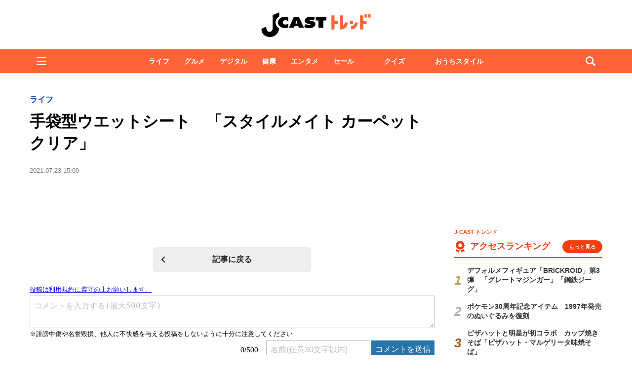

--- FILE ---
content_type: text/html; charset=utf-8
request_url: https://www.google.com/recaptcha/api2/aframe
body_size: 264
content:
<!DOCTYPE HTML><html><head><meta http-equiv="content-type" content="text/html; charset=UTF-8"></head><body><script nonce="p-vP4pSr3gtlKufTColp7Q">/** Anti-fraud and anti-abuse applications only. See google.com/recaptcha */ try{var clients={'sodar':'https://pagead2.googlesyndication.com/pagead/sodar?'};window.addEventListener("message",function(a){try{if(a.source===window.parent){var b=JSON.parse(a.data);var c=clients[b['id']];if(c){var d=document.createElement('img');d.src=c+b['params']+'&rc='+(localStorage.getItem("rc::a")?sessionStorage.getItem("rc::b"):"");window.document.body.appendChild(d);sessionStorage.setItem("rc::e",parseInt(sessionStorage.getItem("rc::e")||0)+1);localStorage.setItem("rc::h",'1769899519070');}}}catch(b){}});window.parent.postMessage("_grecaptcha_ready", "*");}catch(b){}</script></body></html>

--- FILE ---
content_type: text/javascript;charset=utf-8
request_url: https://p1cluster.cxense.com/p1.js
body_size: 100
content:
cX.library.onP1('2fn89gkr5qeexhm1iyawgsrzo');


--- FILE ---
content_type: text/javascript;charset=utf-8
request_url: https://api.cxense.com/public/widget/data?json=%7B%22context%22%3A%7B%22referrer%22%3A%22%22%2C%22categories%22%3A%7B%22testgroup%22%3A%2280%22%7D%2C%22parameters%22%3A%5B%7B%22key%22%3A%22userState%22%2C%22value%22%3A%22anon%22%7D%2C%7B%22key%22%3A%22ly%22%2C%22value%22%3A%22cm%22%7D%2C%7B%22key%22%3A%22newuser%22%2C%22value%22%3A%22true%22%7D%2C%7B%22key%22%3A%22hour%22%2C%22value%22%3A%2222%22%7D%2C%7B%22key%22%3A%22wday%22%2C%22value%22%3A%22Sat%22%7D%2C%7B%22key%22%3A%22testGroup%22%2C%22value%22%3A%2280%22%7D%2C%7B%22key%22%3A%22loadDelay%22%2C%22value%22%3A%222.2%22%7D%2C%7B%22key%22%3A%22newuser_S%22%2C%22value%22%3A%22true%22%7D%2C%7B%22key%22%3A%22testgroup%22%2C%22value%22%3A%2280%22%7D%5D%2C%22autoRefresh%22%3Afalse%2C%22url%22%3A%22https%3A%2F%2Fwww.j-cast.com%2Ftrend%2F2021%2F07%2F23416695.html%3Fly%3Dcm%22%2C%22browserTimezone%22%3A%220%22%7D%2C%22widgetId%22%3A%22ae0ece1355ad74ebd715e6764889b552c3d9c4eb%22%2C%22user%22%3A%7B%22ids%22%3A%7B%22usi%22%3A%22ml2wh2erdv68gx9q%22%7D%7D%2C%22prnd%22%3A%22ml2wh2er1r98v81y%22%7D&media=javascript&sid=1130532612301923190&widgetId=ae0ece1355ad74ebd715e6764889b552c3d9c4eb&resizeToContentSize=true&useSecureUrls=true&usi=ml2wh2erdv68gx9q&rnd=1335287497&prnd=ml2wh2er1r98v81y&tzo=0&callback=cXJsonpCB4
body_size: 3551
content:
/**/
cXJsonpCB4({"httpStatus":200,"response":{"items":[{"og-title":"【松のや】半額以下!超お得な「新春スタートダッシュセール」は2月1日まで。おすすめ商品厳選3つを紹介","recs-articleid":"699936","collection":"東京バーゲンマニア","jct-tmbimg-small":"https://cdn.bg-mania.jp/images/2026/01/tbm_20260129171825-thumb.jpg","url":"https://bg-mania.jp/2026/01/29699936.html","og-image":"https://cdn.bg-mania.jp/images/2026/01/tbm_20260129171825.jpg","recs-rawtitle":"【松のや】半額以下！超お得な「新春スタートダッシュセール」は2月1日まで。おすすめ商品厳選3つを紹介 | 東京バーゲンマニア","dominantthumbnail":"https://content-thumbnail.cxpublic.com/content/dominantthumbnail/9b36ec33ed5414c6d6cdbe17e7459a804baec539.jpg?697b24bb","siteid":"1147470593157542547","campaign":"2","testId":"36","id":"9b36ec33ed5414c6d6cdbe17e7459a804baec539","placement":"1000","click_url":"https://api.cxense.com/public/widget/click/[base64]","jct-title":"【松のや】半額以下!超お得な「新春スタートダッシュセール」は2月1日まで。おすすめ商品厳選3つを紹介"},{"og-title":"「雪国に住む利点を活かしていけ!!」 山形・鶴岡で行われた〝盆栽ゲリラ展示会〟に2万人感嘆|Jタウンネット","recs-articleid":"366084","collection":"Jタウンネット","jct-tmbimg-small":"https://cdn.j-town.net/thumbnail/2026/01/town20260129171506_small.jpg","url":"https://j-town.net/2026/01/31366084.html?p=all","og-image":"https://cdn.j-town.net/thumbnail/2026/01/town20260129171455_large.jpg","recs-rawtitle":"「雪国に住む利点を活かしていけ！！」　山形・鶴岡で行われた〝盆栽ゲリラ展示会〟に2万人感嘆｜Jタウンネット","dominantthumbnail":"https://content-thumbnail.cxpublic.com/content/dominantthumbnail/cef037c09850a8892f608c535d9561e00329f67e.jpg?697d3962","siteid":"1127154220090631330","campaign":"2","testId":"36","id":"cef037c09850a8892f608c535d9561e00329f67e","placement":"1000","click_url":"https://api.cxense.com/public/widget/click/[base64]","jct-title":"「雪国に住む利点を活かしていけ!!」 山形・鶴岡で行われた〝盆栽ゲリラ展示会〟に2万人感嘆"}],"template":"\n<ul tmp:id=\"piano_newsEntry_otherSiteRecommend\" tmp:class=\"piano_othersite-entrise piano_show\">\n  <!--%\n    var items = data.response.items;\n    for (var i = 0; i < items.length; i++) {\n      var item = items[i];\n      var siteid = item['siteid'];\n      var logo = \"\";\n      var thumb = item['og-image'];\n      switch(siteid){\n        case \"1147470593157542547\":  // 東京バーゲンマニア\n          logo = \"/assets_common/img/logo/logo_tbm.png\";\n          sitename = \"東京バーゲンマニア\";\n          thumb =  item['jct-tmbimg-small'];\n          break;\n        case \"1127154220090631330\": // Jタウンネット\n          logo = \"/assets_common/img/logo/logo_town.png\";\n          sitename = \"Jタウンネット\";\n          thumb =  item['jct-tmbimg-small'];\n          break;\n        case \"1138553117665815938\": // BOOKウォッチ\n          logo = \"/assets_common/img/logo/logo_bw.png\";\n          thumb =  item['jct-tmbimg-small'];\n          break;\n      }\n  %-->\n    <li tmp:class=\"piano_entry-item\">\n      <a tmp:href=\"{{item.url}}\" tmp:id=\"{{cX.CCE.clickTracker(item)}}\">\n        <div tmp:class=\"piano_entry-photo\">\n          <img tmp:class=\"lazyload\" tmp:src=\"/assets_common/img/common/blank.png\" data-src=\"{{thumb}}\" tmp:alt=\"\" tmp:title=\"{{item['og-title']}}\">\n        </div><!-- /.piano_entry-photo -->\n        <div tmp:class=\"piano_entry-parts-wrapp\">\n          <h3 tmp:class=\"piano_entry-title\">{{item['og-title']}}</h3>\n          <div tmp:class=\"piano_entry-subinfo\">\n            <div tmp:class=\"piano_entry_site\">\n              <!--%\n                if (logo!==\"\") {\n              %-->\n                <img tmp:src=\"{{logo}}\" alt=\"{{sitename}}\">\n              <!--%\n                }\n              %-->\n            </div><!-- /.piano_entry_site -->\n          </div><!-- /.entry-subinfo -->\n        </div><!-- /.entry-parts-wrapp- -->\n      </a>\n    </li><!-- /.piano_entry-item -->\n  <!--%\n    }\n  %-->\n      <li tmp:class=\"piano_entry-item\">\n      <a tmp:href=\"https://zero-maru.com/\" >\n        <div tmp:class=\"piano_entry-photo\">\n          <img tmp:class=\"lazyload\" tmp:src=\"/assets_common/img/common/blank.png\" data-src=\"https://www.j-cast.com/images/2025/01/news_20250108142939.png\" tmp:alt=\"ゼロまる\" tmp:title=\"ゼロまる\">\n        </div><!-- /.piano_entry-photo -->\n        <div tmp:class=\"piano_entry-parts-wrapp\">\n          <h3 tmp:class=\"piano_entry-title\">ゼロまる</h3>\n          <div tmp:class=\"piano_entry-subinfo\">\n            <div tmp:class=\"piano_entry_site\">\n                <img tmp:src=\"/assets_common/img/logo/logo_zeromaru.png\" alt=\"ゼロまる\">\n            </div><!-- /.piano_entry_site -->\n          </div><!-- /.entry-subinfo -->\n        </div><!-- /.entry-parts-wrapp- -->\n      </a>\n    </li><!-- /.piano_entry-item -->\n </ul>","style":"/*\n * 他サイト記事\n * .piano_othersite-entrise\n */\n@-webkit-keyframes piano_show {\n  from {\n    opacity: 0; }\n  to {\n    opacity: 1; }\n}\n\n@keyframes piano_show {\n  from {\n    opacity: 0; }\n  to {\n    opacity: 1; } \n}\n\n.piano_othersite-entrise {\n  display: -webkit-flex;\n  display: -ms-flexbox;\n  display: flex;\n  -webkit-flex-wrap: wrap;\n  -ms-flex-wrap: wrap;\n  justify-content: center;\n  flex-wrap: wrap;\n  gap: 12px;\n  list-style: none;\n  padding: 0;\n}\n\n.piano_othersite-entrise.piano_show {\n  -webkit-animation: show .5s;\n  animation: show .5s;\n}\n\n.piano_othersite-entrise a {\n  color: #000;\n  text-decoration: none; }\n\n.piano_othersite-entrise a:hover {\n  color: #000;\n  text-decoration: underline;\n}\n\n.piano_othersite-entrise .piano_entry-item {\n  width: calc(33% - 6px);\n  padding: 0;\n  box-sizing: border-box;\n}\n\n@media only screen and (max-width: 641px) {\n  .piano_othersite-entrise {\n    width: calc(100% - 32px);\n    margin: 1rem auto;\n  }\n  .piano_othersite-entrise .piano_entry-item {\n    width: 100%;\n    margin: 0 auto 1rem;\n  } \n}\n\n.piano_othersite-entrise .piano_entry-item a {\n  display: block;\n}\n\n@media only screen and (max-width: 641px) {\n  .piano_othersite-entrise .piano_entry-item a {\n    display: -webkit-flex;\n    display: -ms-flexbox;\n    display: flex;\n  }\n}\n\n.piano_othersite-entrise .piano_entry-photo {\n  position: relative;\n  width: 100%;\n  aspect-ratio: 16 / 10;\n  margin: 0 0 10px;\n  border: 1px solid #ddd;\n  border-radius: 12px;\n  overflow: hidden;\n}\n\n@media only screen and (max-width: 641px) {\n  .piano_othersite-entrise .piano_entry-photo {\n    width: 100px;\n    height: 100px;\n    margin: 0 10px 0 0;\n  }\n}\n\n.piano_othersite-entrise .piano_entry-photo img {\n  box-sizing: border-box;\n  width: 100%;\n  height: 100%;\n  object-fit: cover;\n}\n\n@media only screen and (max-width: 641px) {\n  .piano_othersite-entrise .piano_entry-parts-wrapp {\n    -webkit-flex: 1;\n    -ms-flex: 1;\n    flex: 1;\n  }\n}\n\n.piano_othersite-entrise .piano_entry-title {\n  margin: 0 0 10px;\n  padding: 0;\n  font-size: 15px;\n  font-weight: normal;\n}\n\n@media only screen and (max-width: 641px) {\n  .piano_othersite-entrise .piano_entry-title {\n    margin: 0 0 5px;\n  }\n}\n\n.piano_othersite-entrise .piano_entry_site img {\n    height: 20px; \n}","prnd":"ml2wh2er1r98v81y"}})

--- FILE ---
content_type: application/javascript; charset=utf-8
request_url: https://fundingchoicesmessages.google.com/f/AGSKWxWrJmfsiM_SjXjijPYZvBaEiYWqQkrXaWwQUMeEtEqr3EZPvOP7fnsPVDnI-juoePf3dJKR4tKppVOLyAnd-oBN-7JxOqGHqUe9o_Ho7_hRRTWm2iLHS02XQaG398RpO1VXENe2aA==?fccs=W251bGwsbnVsbCxudWxsLG51bGwsbnVsbCxudWxsLFsxNzY5ODk5NTE5LDQzMDAwMDAwXSxudWxsLG51bGwsbnVsbCxbbnVsbCxbNywxOSw2LDE1XSxudWxsLG51bGwsbnVsbCxudWxsLG51bGwsbnVsbCxudWxsLG51bGwsbnVsbCwzXSwiaHR0cHM6Ly93d3cuai1jYXN0LmNvbS90cmVuZC8yMDIxLzA3LzIzNDE2Njk1Lmh0bWwiLG51bGwsW1s4LCJGZjBSR0hUdW44SSJdLFs5LCJlbi1VUyJdLFsxNiwiWzEsMSwxXSJdLFsxOSwiMiJdLFsxNywiWzBdIl0sWzI0LCIiXSxbMjksImZhbHNlIl0sWzI4LCJbbnVsbCxbbnVsbCwxLFsxNzY5ODk5NTE4LDU4MTczMTAwMF0sMF1dIl1dXQ
body_size: 174
content:
if (typeof __googlefc.fcKernelManager.run === 'function') {"use strict";this.default_ContributorServingResponseClientJs=this.default_ContributorServingResponseClientJs||{};(function(_){var window=this;
try{
var rp=function(a){this.A=_.t(a)};_.u(rp,_.J);var sp=function(a){this.A=_.t(a)};_.u(sp,_.J);sp.prototype.getWhitelistStatus=function(){return _.F(this,2)};var tp=function(a){this.A=_.t(a)};_.u(tp,_.J);var up=_.ed(tp),vp=function(a,b,c){this.B=a;this.j=_.A(b,rp,1);this.l=_.A(b,_.Qk,3);this.F=_.A(b,sp,4);a=this.B.location.hostname;this.D=_.Fg(this.j,2)&&_.O(this.j,2)!==""?_.O(this.j,2):a;a=new _.Qg(_.Rk(this.l));this.C=new _.eh(_.q.document,this.D,a);this.console=null;this.o=new _.np(this.B,c,a)};
vp.prototype.run=function(){if(_.O(this.j,3)){var a=this.C,b=_.O(this.j,3),c=_.gh(a),d=new _.Wg;b=_.hg(d,1,b);c=_.C(c,1,b);_.kh(a,c)}else _.hh(this.C,"FCNEC");_.pp(this.o,_.A(this.l,_.De,1),this.l.getDefaultConsentRevocationText(),this.l.getDefaultConsentRevocationCloseText(),this.l.getDefaultConsentRevocationAttestationText(),this.D);_.qp(this.o,_.F(this.F,1),this.F.getWhitelistStatus());var e;a=(e=this.B.googlefc)==null?void 0:e.__executeManualDeployment;a!==void 0&&typeof a==="function"&&_.Uo(this.o.G,
"manualDeploymentApi")};var wp=function(){};wp.prototype.run=function(a,b,c){var d;return _.v(function(e){d=up(b);(new vp(a,d,c)).run();return e.return({})})};_.Uk(7,new wp);
}catch(e){_._DumpException(e)}
}).call(this,this.default_ContributorServingResponseClientJs);
// Google Inc.

//# sourceURL=/_/mss/boq-content-ads-contributor/_/js/k=boq-content-ads-contributor.ContributorServingResponseClientJs.en_US.Ff0RGHTun8I.es5.O/d=1/exm=ad_blocking_detection_executable,frequency_controls_updater_executable,kernel_loader,loader_js_executable,monetization_cookie_state_migration_initialization_executable/ed=1/rs=AJlcJMwj_NGSDs7Ec5ZJCmcGmg-e8qljdw/m=cookie_refresh_executable
__googlefc.fcKernelManager.run('\x5b\x5b\x5b7,\x22\x5b\x5bnull,\\\x22j-cast.com\\\x22,\\\x22AKsRol_Ow1WmxvyZqA9ZDHVWXqrtLdRXBS9g7AZrSwcB7KVL-kc4V8H_xePTXgRjQJB2lkmMv1e2FVI3OL_ZsQ42xFJGE-JWoaW5k40pm0TUL7R6N8GsUyo9BmAUFp47GK4POqW2f-XqEs1KkvR5ff7DXP1UpGVXmQ\\\\u003d\\\\u003d\\\x22\x5d,null,\x5b\x5bnull,null,null,\\\x22https:\/\/fundingchoicesmessages.google.com\/f\/AGSKWxW8lLEF5rxFIApKpVJbz19YUUgWtedwAshR09vbKaErXvyrDeC1T5Tx_sbB755HZYIZKrj3NIyo50QKFI6rqsbuwZBS_3KbmqKPvpVXhD4Kbl6lcICHvQD06_zqwNbkHsPEsiLwJA\\\\u003d\\\\u003d\\\x22\x5d,null,null,\x5bnull,null,null,\\\x22https:\/\/fundingchoicesmessages.google.com\/el\/AGSKWxVa4XPJOEqkWfLTzgO-pfE0RWOEFVk5_g4Nse_QjOlEp2Hk0HSRCK4b-VPylF53X9IApWVtp6GrdIqnrHR5vm0vHgVsVEGSZp6ug-LJZSFe-ZcNzOToHt50rfL_8pwOO8DLL7fJUw\\\\u003d\\\\u003d\\\x22\x5d,null,\x5bnull,\x5b7,19,6,15\x5d,null,null,null,null,null,null,null,null,null,3\x5d\x5d,\x5b2,1\x5d\x5d\x22\x5d\x5d,\x5bnull,null,null,\x22https:\/\/fundingchoicesmessages.google.com\/f\/AGSKWxUWo8BfwG-cCThggmRCJCiSnRqbFV52ssNlt3r39T72Nii4skYqs2dmJ0MxmEpMWKkzQrH0hYAIp6wFAqCR7ivisO8FBn4dQtkoq8Re3RccbS97TUi1l-NDAj6TBt89mf-NktU0ng\\u003d\\u003d\x22\x5d\x5d');}

--- FILE ---
content_type: application/javascript; charset=utf-8
request_url: https://fundingchoicesmessages.google.com/f/AGSKWxW-8xQ7oot-NVy-OVa8XGF0IyR8aaIQNim-8P0fkoNATTFSgsM9-RaD3g-0JYORV6SYQouluClptpSwCRQBlmofUQq8xONhBbbCC9cEFnIM3sruepVGIgEAv3bNfk7f2Q2XuqthcRoiMSXxC3JXdEh269Dbqla6-mqGqwnu_9KWlN6LymTasZUxpa00/_/ad_multi_/homepageadvertright./adv_468__ads9./deliverads.
body_size: -1285
content:
window['820ffd14-60f9-4a66-a572-d6f03a573e0d'] = true;

--- FILE ---
content_type: text/javascript;charset=utf-8
request_url: https://api.cxense.com/public/widget/data?json=%7B%22context%22%3A%7B%22referrer%22%3A%22%22%2C%22categories%22%3A%7B%22testgroup%22%3A%2280%22%7D%2C%22parameters%22%3A%5B%7B%22key%22%3A%22userState%22%2C%22value%22%3A%22anon%22%7D%2C%7B%22key%22%3A%22ly%22%2C%22value%22%3A%22cm%22%7D%2C%7B%22key%22%3A%22newuser%22%2C%22value%22%3A%22true%22%7D%2C%7B%22key%22%3A%22hour%22%2C%22value%22%3A%2222%22%7D%2C%7B%22key%22%3A%22wday%22%2C%22value%22%3A%22Sat%22%7D%2C%7B%22key%22%3A%22testGroup%22%2C%22value%22%3A%2280%22%7D%2C%7B%22key%22%3A%22loadDelay%22%2C%22value%22%3A%222.2%22%7D%2C%7B%22key%22%3A%22newuser_S%22%2C%22value%22%3A%22true%22%7D%2C%7B%22key%22%3A%22testgroup%22%2C%22value%22%3A%2280%22%7D%5D%2C%22autoRefresh%22%3Afalse%2C%22url%22%3A%22https%3A%2F%2Fwww.j-cast.com%2Ftrend%2F2021%2F07%2F23416695.html%3Fly%3Dcm%22%2C%22browserTimezone%22%3A%220%22%7D%2C%22widgetId%22%3A%225b2fcc126b5ea2c56b068c1591a97abc299d3985%22%2C%22user%22%3A%7B%22ids%22%3A%7B%22usi%22%3A%22ml2wh2erdv68gx9q%22%7D%7D%2C%22prnd%22%3A%22ml2wh2er1r98v81y%22%7D&media=javascript&sid=1130532612301923190&widgetId=5b2fcc126b5ea2c56b068c1591a97abc299d3985&resizeToContentSize=true&useSecureUrls=true&usi=ml2wh2erdv68gx9q&rnd=166032404&prnd=ml2wh2er1r98v81y&tzo=0&callback=cXJsonpCB3
body_size: 5219
content:
/**/
cXJsonpCB3({"httpStatus":200,"response":{"items":[{"recs-articleid":"511182","description":"静岡県伊東市の前市長・田久保真紀氏(55)が、2026年1月18日にインスタグラムを更新。イメチェンした姿を公開した。「冬なのに思いつきで髪切って風邪引き注意です」田久保氏はインスタグラムで、伊豆の土産物店で「ブルーベリーの生ジュース」を飲んだと報告。「驚くほどブルーベリーが濃い美味しかったー」とつづった。また、「あ。冬なのに思いつきで髪切って風邪引き注意です」と明かした。田久保氏は明るいブラウン","jct-dispdate":"2026/01/20 17:15","collection":"記事／タイアップ以外／ニュース","title":"伊東前市長・田久保真紀氏、ショートカットにイメチェンで反響 「いい感じ」「お若く見えます」","jct-tmbimg-small":"https://www.j-cast.com/assets_c/2026/01/news_20260120162354_trim_300x200.jpg","url":"https://www.j-cast.com/2026/01/20511182.html","dominantimage":"https://www.j-cast.com/images/origin/2026/01/news_20260120162354.jpg","dominantthumbnail":"https://content-thumbnail.cxpublic.com/content/dominantthumbnail/c9e747ef7091c7b77fb15200766a678d8f5cd3ae.jpg?69700ebe","campaign":"3","testId":"112","id":"c9e747ef7091c7b77fb15200766a678d8f5cd3ae","placement":"2","click_url":"https://api.cxense.com/public/widget/click/[base64]","jct-title":"伊東前市長・田久保真紀氏、ショートカットにイメチェンで反響 「いい感じ」「お若く見えます」"},{"recs-articleid":"511488","description":"フィギュアスケート女子で全日本選手権2連覇の実績を持ち、現在はアイスダンスへと転向した紀平梨花選手(23)が2026年1月27日、自身のインスタグラムを更新。アイスダンスでペアを組む西山真瑚選手(24)との2ショットを披露した。「モントリオールへ出発」紀平選手は、「モントリオールへ出発」といい、空港での2ショットや食事をする姿など、西山選手とカナダへ出国する様子を投稿している。インスタグラムに投稿","jct-dispdate":"2026/01/30 08:00","collection":"記事／タイアップ以外／ニュース","title":"アイスダンス紀平梨花&西山真瑚ペア、空港で仲良し2ショット 「めっちゃ可愛い~」「2人とも良い顔」","jct-tmbimg-small":"https://www.j-cast.com/assets_c/2026/01/news_20260129144934_trim_300x200.jpg","url":"https://www.j-cast.com/2026/01/30511488.html","dominantimage":"https://www.j-cast.com/images/origin/2026/01/news_20260129144934.jpg","dominantthumbnail":"https://content-thumbnail.cxpublic.com/content/dominantthumbnail/dd4587a45f3757e98a50cc104efc532d079fa6eb.jpg?697bfc32","campaign":"3","testId":"112","id":"dd4587a45f3757e98a50cc104efc532d079fa6eb","placement":"2","click_url":"https://api.cxense.com/public/widget/click/[base64]","jct-title":"アイスダンス紀平梨花&西山真瑚ペア、空港で仲良し2ショット 「めっちゃ可愛い~」「2人とも良い顔」"},{"recs-articleid":"511385","description":"タレントの三上悠亜さん(32)が2026年1月21日、自身のインスタグラムを更新。制服風の衣装でダンスを踊るパフォーマンスを披露した。台湾プロバスケでチア三上さんは、白いハートの絵文字を添えて、シャツとミニスカートの制服風の衣装でダンスを踊る動画を投稿している。インスタグラムに投稿された動画では、ネクタイをつけ、白い長袖シャツとグレーのミニスカートを着用。足元には、白いニーハイソックスを合わせて、","jct-dispdate":"2026/01/31 20:00","collection":"記事／タイアップ以外／ニュース","title":"三上悠亜、ミニスカ制服風衣装でキレッキレなダンス「可愛すぎる」大絶賛 「めちゃアイドル」「毎秒美しい」","jct-tmbimg-small":"https://www.j-cast.com/assets_c/2026/01/news_20260127151220_trim_300x200.jpg","url":"https://www.j-cast.com/2026/01/31511385.html","dominantimage":"https://www.j-cast.com/images/origin/2026/01/news_20260127151220.jpg","dominantthumbnail":"https://content-thumbnail.cxpublic.com/content/dominantthumbnail/a933f9808f47a016da0da2e005b3e83c5a355109.jpg?697de1f2","campaign":"3","testId":"112","id":"a933f9808f47a016da0da2e005b3e83c5a355109","placement":"2","click_url":"https://api.cxense.com/public/widget/click/[base64]","jct-title":"三上悠亜、ミニスカ制服風衣装でキレッキレなダンス「可愛すぎる」大絶賛 「めちゃアイドル」「毎秒美しい」"},{"recs-articleid":"511490","description":"タレントの三田寛子さん(60)が2026年1月28日、自身のインスタグラムを更新。優雅な着物ショットを披露した。「いつになったら上手く着られるのやら」三田さんは、新春の舞台を終えたことを報告し、花柄の黒い着物姿や車内での様子を投稿した。着物については「両方の母たちは紙人形のような襟の合わせ方を好んで仕立てていたので私もそれが多く襟合わせがつまりがちです」と語り、「いつになったら上手く着られるのやら","jct-dispdate":"2026/01/31 19:00","collection":"記事／タイアップ以外／ニュース","title":"三田寛子、 優雅な着物姿...上品なたたずまいで美貌ダダ漏れ 「美しすぎ」「まとめ髪も上品でステキ」","jct-tmbimg-small":"https://www.j-cast.com/assets_c/2026/01/news_20260129145819_trim_300x200.jpg","url":"https://www.j-cast.com/2026/01/31511490.html","dominantimage":"https://www.j-cast.com/images/origin/2026/01/news_20260129145819.jpg","dominantthumbnail":"https://content-thumbnail.cxpublic.com/content/dominantthumbnail/bf32097b9892c07df366afab97f95fd9cbc7d2d8.jpg?697dd3e9","campaign":"3","testId":"112","id":"bf32097b9892c07df366afab97f95fd9cbc7d2d8","placement":"2","click_url":"https://api.cxense.com/public/widget/click/[base64]","jct-title":"三田寛子、 優雅な着物姿...上品なたたずまいで美貌ダダ漏れ 「美しすぎ」「まとめ髪も上品でステキ」"}],"template":"<!--%\nvar items = data.response.items;\nfor (var i = 0; i < items.length; i++) {\n    var item = items[i];\n\tvar date = item[\"jct-dispdate\"]; \n    date = date.replace(/\\s[0-9]{2}:[0-9]{2}/, '');\n%-->\n    <div tmp:class=\"item related-entry-item\">\n        <a tmp:id=\"{{cX.CCE.clickTracker(item)}}\" tmp:href=\"{{item.url}}\" tmp:target=\"_top\">\n          \t<div class=\"cx-item-img entry-photo\">\n             <img tmp:srcset=\"{{item.dominantthumbnail}}, \" tmp:src=\"{{item.dominantthumbnail}}\" tmp:alt=\"\">\n           </div>  \n           <div tmp:class=\"text-wrapper entry-parts-wrapp\">\n                <h3 tmp:class=\"title entry-title\">{{item[\"jct-title\"]}}</h3>\n             \t<div  tmp:class=\"entry-subinfo\">\n                        <div tmp:class=\"entry-date\">{{date}}</div>\n               </div>\n           </div>\n        </a>\n    </div>\n\n<!--%\n}\n%-->\n","style":"#cce-empty-element {margin: 20px auto;width: 100%;text-align: center;}","prnd":"ml2wh2er1r98v81y"}})

--- FILE ---
content_type: text/javascript;charset=utf-8
request_url: https://id.cxense.com/public/user/id?json=%7B%22identities%22%3A%5B%7B%22type%22%3A%22ckp%22%2C%22id%22%3A%22ml2wh2erdv68gx9q%22%7D%2C%7B%22type%22%3A%22lst%22%2C%22id%22%3A%222fn89gkr5qeexhm1iyawgsrzo%22%7D%2C%7B%22type%22%3A%22cst%22%2C%22id%22%3A%222fn89gkr5qeexhm1iyawgsrzo%22%7D%5D%7D&callback=cXJsonpCB6
body_size: 206
content:
/**/
cXJsonpCB6({"httpStatus":200,"response":{"userId":"cx:2rn71rqoig0zp2od7y8v3p3dr:3w0waphzkvlqo","newUser":false}})